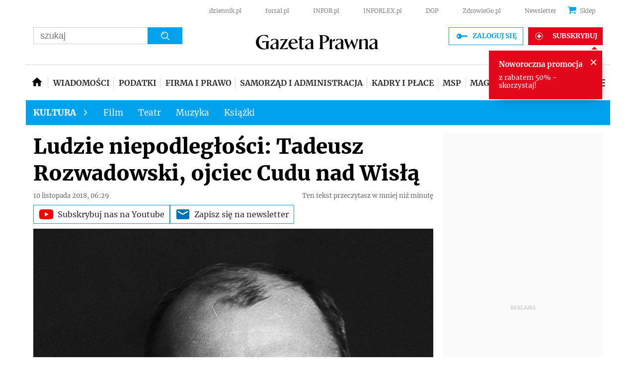

--- FILE ---
content_type: text/html; charset=utf-8
request_url: https://www.google.com/recaptcha/api2/aframe
body_size: 187
content:
<!DOCTYPE HTML><html><head><meta http-equiv="content-type" content="text/html; charset=UTF-8"></head><body><script nonce="GFVRxvRfxwIVXyUOEAHA1w">/** Anti-fraud and anti-abuse applications only. See google.com/recaptcha */ try{var clients={'sodar':'https://pagead2.googlesyndication.com/pagead/sodar?'};window.addEventListener("message",function(a){try{if(a.source===window.parent){var b=JSON.parse(a.data);var c=clients[b['id']];if(c){var d=document.createElement('img');d.src=c+b['params']+'&rc='+(localStorage.getItem("rc::a")?sessionStorage.getItem("rc::b"):"");window.document.body.appendChild(d);sessionStorage.setItem("rc::e",parseInt(sessionStorage.getItem("rc::e")||0)+1);localStorage.setItem("rc::h",'1769025746937');}}}catch(b){}});window.parent.postMessage("_grecaptcha_ready", "*");}catch(b){}</script></body></html>

--- FILE ---
content_type: text/plain; charset=UTF-8
request_url: https://at.teads.tv/fpc?analytics_tag_id=PUB_5576&tfpvi=&gdpr_status=22&gdpr_reason=220&gdpr_consent=&ccpa_consent=1---&shared_ids=&sv=d656f4a&
body_size: -87
content:
MTVlNzk0MDUtYWZlMS00Y2I0LWExOWUtODI5MzA0OTVlYjRmIzYtMw==

--- FILE ---
content_type: application/javascript; charset=utf-8
request_url: https://fundingchoicesmessages.google.com/f/AGSKWxXfN1-e-nJ7D7Kcog8hbSA7xnVWY8P5XCeP-T2kJl_TYe8LuNFypr9zfunWCOhPM2ikC_9UfW0dvGmktAuHw7QLPkzeyuerQgz32u_gWvXqreMBMKN2PNlPvYHh9eVBoS-aREDcaq3Huj8ujAahaWTZ3uljx8jJitF4QJ72jGrYqCH842sk4cuMKPQP/__ad_banner_/footer_ad__adright._ad_template_/n4403ad.
body_size: -1289
content:
window['2e94abd7-61e3-4945-b582-bf8d19799198'] = true;